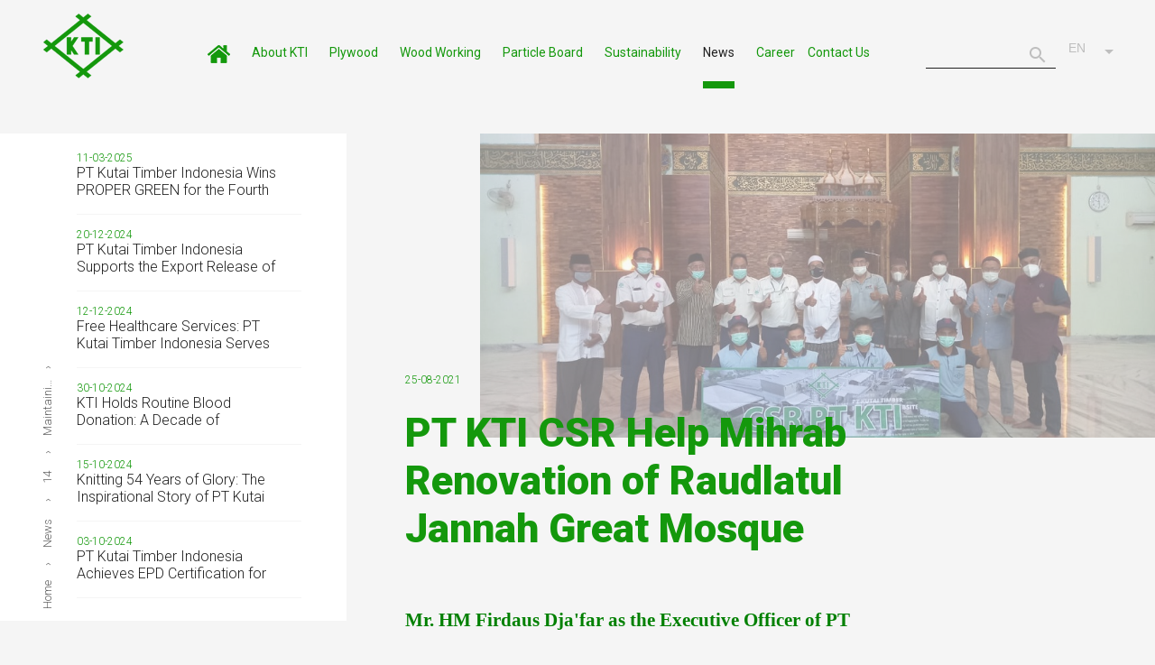

--- FILE ---
content_type: text/html; charset=UTF-8
request_url: https://www.kti.co.id/en/news/14/maintaining-environmental-quality-and-ecosystem-biodiversity-pt-k/
body_size: 7473
content:
<!DOCTYPE html>

<html>
<head>
	<meta http-equiv="Content-Type" content="text/html; charset=utf-8" />
	<meta http-equiv="X-UA-Compatible" content="IE=edge,chrome=1"  />
	<meta name="viewport" content="width=device-width; initial-scale=1.0; maximum-scale=1.0; user-scalable=0;" />
	<meta name="title" content="CSR, PMA, Jepang, Sumitomo, Plywood, Triplek, Kayu, SFC, Japan">
	<meta name="description" content="CSR, PMA, Jepang, Sumitomo, Plywood, Triplek, Kayu, SFC, Japan">
	<meta name="keywords" content="CSR, PMA, Jepang, Sumitomo, Plywood, Triplek, Kayu, SFC, Japan">
	<!-- meta for FB -->
	<meta property="og:title" content="CSR, PMA, Jepang, Sumitomo, Plywood, Triplek, Kayu, SFC, Japan"/>
	<meta property="og:type" content="article"/>
	<meta property="og:image" content="https://www.kti.co.id/datas/tanam 1000 mangrove.jpg"/>
	<meta property="og:url" content="https://www.kti.co.id/en/news/14/maintaining-environmental-quality-and-ecosystem-biodiversity-pt-k/"/>
	<meta property="og:description" content="CSR, PMA, Jepang, Sumitomo, Plywood, Triplek, Kayu, SFC, Japan"/>
	<meta property="fb:admins" content="596046805"/>
	<!-- meta for Twitter -->
	<meta name="twitter:card" content="summary">
	<meta name="twitter:url" content="https://www.kti.co.id/en/news/14/maintaining-environmental-quality-and-ecosystem-biodiversity-pt-k/">
	<meta name="twitter:title" content="CSR, PMA, Jepang, Sumitomo, Plywood, Triplek, Kayu, SFC, Japan">
	<meta name="twitter:description" content="CSR, PMA, Jepang, Sumitomo, Plywood, Triplek, Kayu, SFC, Japan">
	<meta name="twitter:image" content="https://www.kti.co.id/datas/tanam 1000 mangrove.jpg">
	<title>Kutai Timber Indonesia - News</title> 
	<link rel="shortcut icon" href="https://www.kti.co.id/favicon.ico" type="image/x-icon">
	<link rel="icon" href="favicon.ico" type="image/x-icon">
	<link href="https://fonts.googleapis.com/css?family=Roboto:300,400,700,900" rel="stylesheet">
	<link href="https://fonts.googleapis.com/css?family=Open+Sans:400,800" rel="stylesheet"> 
	<link href="/assets/css/slick.css" rel="stylesheet" />
	<link href="/assets/css/style.css" rel="stylesheet" />
	<script src="/assets/js/vendor/jquery-1.11.0.min.js"></script>
	<script src="/assets/js/vendor/jquery.newsTicker.min.js"></script>
	
	<script src="/assets/js/script.min.js"></script>
	<!-- Global Site Tag (gtag.js) - Google Analytics -->
	<script async src="https://www.googletagmanager.com/gtag/js?id=UA-107144282-1"></script>
	<script>
	 window.dataLayer = window.dataLayer || [];
	 function gtag(){dataLayer.push(arguments)};
	 gtag('js', new Date());

	 gtag('config', 'UA-107144282-1');
	</script>
	<script>
	(function(i,s,o,g,r,a,m){i['GoogleAnalyticsObject']=r;i[r]=i[r]||function(){
	(i[r].q=i[r].q||[]).push(arguments)},i[r].l=1*new Date();a=s.createElement(o),
	m=s.getElementsByTagName(o)[0];a.async=1;a.src=g;m.parentNode.insertBefore(a,m)
	})(window,document,'script','//www.google-analytics.com/analytics.js','ga');

	ga('create', 'UA-107144282-1', 'auto');
	  ga('send', 'pageview', {'page': location.pathname+location.search+location.hash});

	window.onhashchange = function() {
	ga('send', 'pageview', {'page': location.pathname+location.search+location.hash});
	}; 
	</script>
</head>
<body id="body" onload="load()">
<header id="header" class="header_else">
	<div class="wrapper con">
		<h1 class="logo"><a href=""><img src="/layouts/preference/logo_main_27F508B53064D6D7FA7CFB69CA7728FE.png"></a></h1>
		<div class="sc_lang">
			<form class="sc" autocomplete="off" action="/en/searching/" method="post"><input type="text" name="p_search"><input type="submit" name="sc" value=""></form>
			<span class="lang select_box">
				<select onchange="changeURL(this,'berita/')">
					<option value="/en/" selected='selected'>EN</option><option value="/id/" >ID</option>				</select>
				<i></i>
			</span>
		</div>
		<a href="#" title="" class="mobile"></a>
		<nav class="menu menu_else">
			<h1 class="logo m_logo"><a href=""><img src="/layouts/preference/logo_main_27F508B53064D6D7FA7CFB69CA7728FE.png"></a></h1>
			<div class="sc_lang m_sc_lang">
				<form class="sc" autocomplete="off" action="/en/searching/" method="post"><input type="text" name="p_search" placeholder="Search"><input type="submit" name="sc" value=""></form>
				<span class="lang select_box">
					<select onchange="changeURL(this,'berita/')">
						<option value="/en/" selected='selected'>EN</option><option value="/id/" >ID</option>					</select>
					<i></i>
				</span>
			</div>
			<ul>
									<li>
						<a href="/en/home/" >Home</a>
											</li>
										<li>
						<a href="#" >About KTI</a>
													<div>
								<section>
								<figure><span><img src="/layouts/preference/img_menu_6626C927BBB95E44E61BACB335914B71.jpg"></span></figure>
								<div>
																			<a href="/en/about-kti/brief-profile/">Brief Profile</a>
																				<a href="/en/about-kti/integration-policy/">Integration Policy</a>
																				<a href="/en/about-kti/history/">History</a>
																				<a href="/en/about-kti/corporate-philosophy-and-action-guidelines/">Corporate Philosophy And Action Guidelines</a>
																				<a href="/en/about-kti/factory/">Factory</a>
																				<a href="/en/about-kti/market/">Market</a>
																		</div>
								</section>
							</div>
												</li>
										<li>
						<a href="/en/plywood/" >Plywood</a>
											</li>
										<li>
						<a href="/en/wood-working/" >Wood Working</a>
											</li>
										<li>
						<a href="/en/particle-board/" >Particle Board</a>
											</li>
										<li>
						<a href="#" >Sustainability</a>
													<div>
								<section>
								<figure><span><img src="/layouts/preference/img_menu_6626C927BBB95E44E61BACB335914B71.jpg"></span></figure>
								<div>
																			<a href="/en/sustainability/environmental-sustainability/">Environmental sustainability</a>
																				<a href="/en/sustainability/social-responsibility/">Social Responsibility</a>
																				<a href="/en/sustainability/certification/">Certification</a>
																		</div>
								</section>
							</div>
												</li>
										<li>
						<a href="/en/news/" class='active'>News</a>
											</li>
										<li>
						<a href="/en/career/" >Career</a>
											</li>
										<li>
						<a href="/en/contact-us/" >Contact Us</a>
											</li>
								</ul>			
		</nav>
		<div class="bg_hide"></div>
		<div class="bg_over"></div>
	</div>
</header>
<section class="page">
	<div class="wrapper">
				<div id="breadcrumb"><a href="https://www.kti.co.id/en/">Home &nbsp;</a>&rsaquo;<a>&nbsp;&nbsp;News &nbsp;&nbsp;</a>&rsaquo;<a>&nbsp;&nbsp;14 &nbsp;&nbsp;</a>&rsaquo;<a>&nbsp;&nbsp;Maintaining Environmental Quality And Ecosystem Biodiversity Pt K &nbsp;&nbsp;</a>&rsaquo;</div>
			</div>	<section class="news con">
		<aside>
			<ul>
									<li>
						<small>11-03-2025</small>
						<p><a href="/en/news/0/pt-kutai-timber-indonesia-wins-proper-green-for-the-fourth-time/">PT Kutai Timber Indonesia Wins PROPER GREEN for the Fourth Time</a></p>
					</li>
										<li>
						<small>20-12-2024</small>
						<p><a href="/en/news/1/pt-kutai-timber-indonesia-supports-the-export-release-of-svlk-cer/">PT Kutai Timber Indonesia Supports the Export Release of SVLK-Certified Products</a></p>
					</li>
										<li>
						<small>12-12-2024</small>
						<p><a href="/en/news/2/free-healthcare-services-pt-kutai-timber-indonesia-serves-184-res/">Free Healthcare Services: PT Kutai Timber Indonesia Serves 184 Residents of Kampung Dok</a></p>
					</li>
										<li>
						<small>30-10-2024</small>
						<p><a href="/en/news/3/kti-holds-routine-blood-donation-a-decade-of-commitment-to-humani/">KTI Holds Routine Blood Donation: A Decade of Commitment to Humanity</a></p>
					</li>
										<li>
						<small>15-10-2024</small>
						<p><a href="/en/news/4/knitting-54-years-of-glory-the-inspirational-story-of-pt-kutai-ti/">Knitting 54 Years of Glory: The Inspirational Story of PT Kutai Timber Indonesia</a></p>
					</li>
										<li>
						<small>03-10-2024</small>
						<p><a href="/en/news/5/pt-kutai-timber-indonesia-achieves-epd-certification-for-superior/">PT Kutai Timber Indonesia Achieves EPD Certification for Superior Products</a></p>
					</li>
										<li>
						<small>03-01-2024</small>
						<p><a href="/en/news/6/achieving-gold-proper-for-the-first-time-kti-s-success-in-environ/">Achieving Gold PROPER for the First Time, KTI's Success in Environmental Management</a></p>
					</li>
										<li>
						<small>19-04-2023</small>
						<p><a href="/en/news/7/pt-kti-receives-zero-lost-time-injuries-award/">PT KTI Receives Zero Lost Time Injuries Award</a></p>
					</li>
										<li>
						<small>14-10-2022</small>
						<p><a href="/en/news/8/commemorating-ozone-day-pt-kti-educate-plant-cultivation-to-sd-ka/">Commemorating Ozone Day, PT KTI Educate Plant Cultivation to SD Kanigaran 3 Probolinggo Students</a></p>
					</li>
										<li>
						<small>14-10-2022</small>
						<p><a href="/en/news/9/pt-kti-won-an-award-for-the-most-blood-donation-in-the-institutio/">PT KTI Won an Award for the Most Blood Donation in the Institution/Company Category</a></p>
					</li>
										<li>
						<small>09-02-2022</small>
						<p><a href="/en/news/10/celebrating-world-wetlands-day-pt-kti-plants-1000-mangroves/">Celebrating World Wetlands Day, PT KTI Plants 1000 Mangroves</a></p>
					</li>
										<li>
						<small>10-01-2022</small>
						<p><a href="/en/news/11/pt-kti-succeeds-at-achieving-2021-green-proper/">PT KTI Succeeds at Achieving 2021 Green PROPER</a></p>
					</li>
										<li>
						<small>21-12-2021</small>
						<p><a href="/en/news/12/pt-kti-and-red-cross-indonesia-distribute-aid-to-mt-semeru-erupti/">PT KTI and Red Cross Indonesia Distribute Aid to Mt. Semeru Eruption Victims</a></p>
					</li>
										<li>
						<small>19-11-2021</small>
						<p><a href="/en/news/13/pt-kti-becomes-a-resource-person-for-the-indonesian-pavilion-talk/">PT KTI Becomes a Resource Person for the Indonesian Pavilion Talkshow at COP-26 UNFCCC</a></p>
					</li>
										<li>
						<small>25-08-2021</small>
						<p><a href="/en/news/14/pt-kti-csr-help-mihrab-renovation-of-raudlatul-jannah-great-mosqu/">PT KTI CSR Help Mihrab Renovation of Raudlatul Jannah Great Mosque</a></p>
					</li>
										<li>
						<small>25-08-2021</small>
						<p><a href="/en/news/15/celebrating-islamic-new-year-kti-assists-masyithoh-kindergarten/">Celebrating Islamic New Year, KTI Assists Masyithoh Kindergarten</a></p>
					</li>
										<li>
						<small>02-08-2021</small>
						<p><a href="/en/news/16/dry-season-hits-pt-kti-anticipates-fire-potential/">Dry Season Hits, PT KTI Anticipates Fire Potential</a></p>
					</li>
										<li>
						<small>29-07-2021</small>
						<p><a href="/en/news/17/pt-kti-15-minutes-co-sunbathing-for-extra-immunity-booster/">PT KTI : 15 Minutes Co-Sunbathing for Extra Immunity-Booster </a></p>
					</li>
										<li>
						<small>26-07-2021</small>
						<p><a href="/en/news/18/supporting-government-programs-pt-kti-holds-vaccination-for-1200-/">Supporting Government Programs, PT KTI Holds Vaccination for 1200 Employees</a></p>
					</li>
										<li>
						<small>15-07-2021</small>
						<p><a href="/en/news/19/corona-soars-pt-kti-donates-50-coffins/">Corona Soars, PT KTI Donates 50 Coffins</a></p>
					</li>
										<li>
						<small>15-07-2021</small>
						<p><a href="/en/news/20/maintaining-environmental-quality-and-ecosystem-biodiversity-pt-k/">Maintaining Environmental Quality and Ecosystem Biodiversity, PT KTI Plants 1000 Mangroves</a></p>
					</li>
										<li>
						<small>15-07-2021</small>
						<p><a href="/en/news/21/lumajang-post-landslide-recovery-by-kti-care/"> Lumajang Post-Landslide Recovery By KTI Care</a></p>
					</li>
										<li>
						<small>29-06-2021</small>
						<p><a href="/en/news/22/farewell-mr-satoshi-kawanami/">Farewell Mr Satoshi Kawanami</a></p>
					</li>
										<li>
						<small>08-01-2021</small>
						<p><a href="/en/news/23/darma-bakti-kti-foundation-gives-computer-assistance-to-zahra-ilh/">Darma Bakti KTI Foundation Gives Computer Assistance to Zahra Ilhami Social and Education Foundation</a></p>
					</li>
										<li>
						<small>08-01-2021</small>
						<p><a href="/en/news/24/darma-bakti-kti-foundation-keeps-assisting-during-the-pandemic/">Darma Bakti KTI Foundation Keeps Assisting during the Pandemic</a></p>
					</li>
										<li>
						<small>08-10-2020</small>
						<p><a href="/en/news/25/company-s-50th-anniversary-greeting/">Company`s 50th Anniversary Greeting</a></p>
					</li>
										<li>
						<small>06-10-2020</small>
						<p><a href="/en/news/26/celebrating-golden-anniversary-pt-kti-assists-underprivileged-chi/">Celebrating Golden Anniversary, PT KTI Assists Underprivileged Children Around the Company</a></p>
					</li>
										<li>
						<small>27-07-2020</small>
						<p><a href="/en/news/27/efforts-to-prevent-the-spread-of-covid-19-at-pt-kti/">Efforts to Prevent the Spread of Covid-19 at PT KTI</a></p>
					</li>
										<li>
						<small>22-07-2020</small>
						<p><a href="/en/news/28/notice-of-pt-kti-operational-return/">Notice of PT KTI Operational Return</a></p>
					</li>
										<li>
						<small>10-07-2020</small>
						<p><a href="/en/news/29/the-recovery-efforts-of-covid-19-at-pt-kutai-timber-indonesia/">The Recovery Efforts of COVID-19 at PT Kutai Timber Indonesia</a></p>
					</li>
										<li>
						<small>19-03-2020</small>
						<p><a href="/en/news/30/the-kti-darma-bakti-foundation-donates-to-the-nu-social-instituti/">The KTI Darma Bakti Foundation Donates to the NU Social Institution in Probolinggo City</a></p>
					</li>
										<li>
						<small>10-02-2020</small>
						<p><a href="/en/news/31/pt-kti-s-commitment-to-the-development-of-msme-community-business/">PT KTI's Commitment to the Development of MSME Community Business in Timber</a></p>
					</li>
										<li>
						<small>21-01-2020</small>
						<p><a href="/en/news/32/free-medical-examination-and-treatment-for-the-residents-of-rw-vi/">Free Medical Examination and Treatment for The Residents of RW VI Kampung Dok Mayangan</a></p>
					</li>
										<li>
						<small>14-01-2020</small>
						<p><a href="/en/news/33/pt-kutai-timber-indonesia-has-been-successfully-granted-proper-in/">PT Kutai Timber Indonesia has been successfully granted PROPER in Green Category 2019</a></p>
					</li>
										<li>
						<small>19-12-2018</small>
						<p><a href="/en/news/34/pt-kutai-timber-indonesia-distributed-aid-for-palu-sigi-and-dongg/">PT Kutai Timber Indonesia Distributed Aid for Palu, Sigi and Donggala</a></p>
					</li>
										<li>
						<small>14-12-2018</small>
						<p><a href="/en/news/35/pt-kutai-timber-indonesia-commemorates-youth-pledge-day-by-planti/">PT Kutai Timber Indonesia Commemorates Youth Pledge Day by Planting 7000 Mangrove Seeds</a></p>
					</li>
										<li>
						<small>22-10-2018</small>
						<p><a href="/en/news/36/employees-of-pt-kutai-timber-indonesia-provide-assistance-to-lomb/">Employees of PT Kutai Timber Indonesia Provide Assistance to Lombok Earthquake Victims</a></p>
					</li>
										<li>
						<small>21-09-2018</small>
						<p><a href="/en/news/37/pt-kutai-timber-indonesia-wins-4-award-categories-at-the-probolin/">PT Kutai Timber Indonesia Wins 4 Award Categories at the Probolinggo City 2018 CSR Award Event</a></p>
					</li>
										<li>
						<small>18-09-2018</small>
						<p><a href="/en/news/38/community-empowerment-through-pt-kutai-timber-indonesia-s-industr/">Community Empowerment Through PT Kutai Timber Indonesia's Industrial Waste Utilization Program</a></p>
					</li>
										<li>
						<small>13-09-2018</small>
						<p><a href="/en/news/39/pt-kutai-timber-indonesia-and-its-employees-celebrate-the-73rd-in/">PT Kutai Timber Indonesia and its Employees Celebrate the 73rd Indonesia’s Independence Day</a></p>
					</li>
										<li>
						<small>16-04-2018</small>
						<p><a href="/en/news/40/notification-of-pt-kutai-timber-indonesia-domicile/">Notification of PT Kutai Timber Indonesia Domicile</a></p>
					</li>
										<li>
						<small>28-03-2018</small>
						<p><a href="/en/news/41/safety-day-celebration-2018-pt-kutai-timber-indonesia/">Safety Day Celebration 2018 PT Kutai Timber Indonesia</a></p>
					</li>
										<li>
						<small>26-10-2017</small>
						<p><a href="/en/news/42/kti-shares-the-love-through-blood-donation-csr-program/">KTI Shares the Love through Blood Donation CSR Program</a></p>
					</li>
										<li>
						<small>26-10-2017</small>
						<p><a href="/en/news/43/pt-kutai-timber-indonesia-held-mass-examination-and-treatment/">PT Kutai Timber Indonesia Held Mass Examination and Treatment</a></p>
					</li>
										<li>
						<small>25-10-2017</small>
						<p><a href="/en/news/44/the-achievements-of-porswood-kti-in-pasuruan-regent-cup-champions/">The Achievements of PORSWOOD KTI in Pasuruan Regent Cup Championship 2017</a></p>
					</li>
									
			</ul>
		</aside>
		<section>
			<span>
				<img src="/datas/Mihrab.jpg">
			</span>
			<div>
				<div>
					<small>25-08-2021</small>
					<h3>PT KTI CSR Help Mihrab Renovation of Raudlatul Jannah Great Mosque</h3>
					<h2><p class="MsoNormal" style="line-height: 200%; margin: 12.0pt 0in 12.0pt 0in;"><span style="color: #008000;"><span class="jlqj4b"><b><span lang="EN" style="font-size: 16.0pt; mso-bidi-font-size: 9.0pt; line-height: 200%; font-family: 'Cambria',serif; mso-ansi-language: EN;">Mr. HM Firdaus Dja'far as the Executive Officer of PT KTI received a certificate from the chairman of the Raudlatul Jannah Great Mosque </span></b></span><b><span style="font-size: 16.0pt; mso-bidi-font-size: 9.0pt; line-height: 200%; font-family: 'Cambria',serif;">management</span></b><span class="jlqj4b"><b><span style="font-size: 16.0pt; mso-bidi-font-size: 9.0pt; line-height: 200%; font-family: 'Cambria',serif; mso-ansi-language: EN;"> <span lang="EN">as a thank-you for KTI's contribution in renovating the mihrab of the mosque</span></span></b></span></span><b><span style="font-size: 16.0pt; mso-bidi-font-size: 9.0pt; line-height: 200%; font-family: 'Cambria',serif;"><o:p></o:p></span></b></p></h2>
				</div>
				<article>
										<p><p class="MsoNormal" style="text-align: justify; text-justify: inter-ideograph; line-height: 150%; margin: 12.0pt 0in 12.0pt 0in;"><b style="mso-bidi-font-weight: normal;"><span style="font-size: 14.0pt; mso-bidi-font-size: 11.0pt; line-height: 150%; font-family: 'Cambria',serif;">Probolinggo</span></b><span style="font-size: 14.0pt; mso-bidi-font-size: 11.0pt; line-height: 150%; font-family: 'Cambria',serif;"> &ndash; </span><span class="jlqj4b"><span lang="EN" style="font-size: 14.0pt; mso-bidi-font-size: 11.0pt; line-height: 150%; font-family: 'Cambria',serif; mso-ansi-language: EN;">PT KTI continues to contribute to the people of Probolinggo City. This time through PT KTI&rsquo;s Corporate Social responsibility (CSR) program in assisting the remodeling the mihrab of the Raudlatul Jannah Great Mosque, Probolinggo City.</span></span><span style="font-size: 14.0pt; mso-bidi-font-size: 11.0pt; line-height: 150%; font-family: 'Cambria',serif;"><o:p></o:p></span></p>
<p class="MsoNormal" style="text-align: justify; text-justify: inter-ideograph; line-height: 150%; margin: 12.0pt 0in 12.0pt 0in;"><span class="jlqj4b"><span lang="EN" style="font-size: 14.0pt; mso-bidi-font-size: 11.0pt; line-height: 150%; font-family: 'Cambria',serif; mso-ansi-language: EN;">The Raudlatul Jannah Great Mosque is a glorious mosque of the Probolinggo City which was founded in 2002 on a land of 2560m<sup>2</sup>. In addition to being a place of worship, this Great Mosque has become one of the icons of the Probolinggo City and has become one of the destinations for domestic and foreign tourists.</span></span><span lang="EN" style="font-size: 14.0pt; mso-bidi-font-size: 11.0pt; line-height: 150%; font-family: 'Cambria',serif;"> </span><span style="font-size: 14.0pt; mso-bidi-font-size: 11.0pt; line-height: 150%; font-family: 'Cambria',serif;"><o:p></o:p></span></p>
<p class="MsoNormal" style="text-align: justify; text-justify: inter-ideograph; line-height: 150%; margin: 12.0pt 0in 12.0pt 0in;"><span style="font-size: 14.0pt; mso-bidi-font-size: 11.0pt; line-height: 150%; font-family: 'Cambria',serif;">The mihrab renovation of the Great Mosque was carried out directly by the General Affairs Sub-Section of PT KTI and took one and a half months under the coordination of Mr. Slamet Mulyono, P2 Staff. Head of the General Affairs Sub-Section, Mr. Bambang Sumarsono, hopes that this assistance can be beneficial for the people of the Probolinggo City and prays that the pandemic will come to an end soon so that people can pray at the mosque again.<o:p></o:p></span></p>
<p class="MsoNormal" style="text-align: justify; text-justify: inter-ideograph; line-height: 150%; margin: 12.0pt 0in 12.0pt 0in;"><span style="font-size: 14.0pt; mso-bidi-font-size: 11.0pt; line-height: 150%; font-family: 'Cambria',serif;">The inauguration of this mihrab was held on August 11, 2021, at 9 am, to coincide with 2 Muharram 1443 AH of the Islamic New Year, attended by the Chairman of the mosque management, the KTI CSR team, and Mr. HM Firdaus Dja'far as the Executive Officer of PT KTI. Mr. Drs. H. Paeni Efendi as the chairman of the mosque management welcomes the assistance provided by PT KTI and hopes that PT KTI would continue to flourish so that they could contribute to employment opportunities for the residents of the Probolinggo City. He also hopes that other companies will follow in the footsteps of PT KTI to contribute to the community around Probolinggo City.<o:p></o:p></span></p></p>
														</article>
			</div>
						<section class="con">
				<div>
					<small>25-08-2021</small>
					<h3><a href="/en/news/15/celebrating-islamic-new-year-kti-assists-masyithoh-kindergarten/">Celebrating Islamic New Year, KTI Assists Masyithoh Kindergarten</a></h3>
					<a href="/en/news/15/celebrating-islamic-new-year-kti-assists-masyithoh-kindergarten/">NEXT NEWS <i>&#8594;</i></a>
				</div>
				<span><img src="/datas/TK Masyotoh.jpg"></span>
			</section>
		</section>
	</section>
</section>
<a href="#" class="totop"></a>
<footer id="footer">
	<div class="footer_widget">
		<div class="wrapper"> 
			<ul>
									<li>
						<h3><a href="#">About KTI</a></h3>
													<a href="/en/about-kti/brief-profile/">Brief Profile</a>
														<a href="/en/about-kti/integration-policy/">Integration Policy</a>
														<a href="/en/about-kti/history/">History</a>
														<a href="/en/about-kti/corporate-philosophy-and-action-guidelines/">Corporate Philosophy And Action Guidelines</a>
														<a href="/en/about-kti/factory/">Factory</a>
														<a href="/en/about-kti/market/">Market</a>
												</li>
										<li>
						<h3><a href="/en/plywood/">Plywood</a></h3>
											</li>
										<li>
						<h3><a href="/en/wood-working/">Wood Working</a></h3>
											</li>
										<li>
						<h3><a href="/en/particle-board/">Particle Board</a></h3>
											</li>
										<li>
						<h3><a href="#">Sustainability</a></h3>
													<a href="/en/sustainability/environmental-sustainability/">Environmental sustainability</a>
														<a href="/en/sustainability/social-responsibility/">Social Responsibility</a>
														<a href="/en/sustainability/certification/">Certification</a>
												</li>
										<li>
						<h3><a href="/en/news/">News</a></h3>
											</li>
										<li>
						<h3><a href="/en/career/">Career</a></h3>
											</li>
										<li>
						<h3><a href="/en/contact-us/">Contact Us</a></h3>
											</li>
								</ul>
			<article>
				<h3>HEAD OFFICE </h3>
				<p>PT. Kutai Timber Indonesia<br />Jl. Tanjung Tembaga Baru/ Pelabuhan Probolinggo<br />Jawa Timur 67218, Indonesia<br /> Telp: 62-335-422412<br /> Faximile: 62-335-421669</p>			</article>
		</div>
	</div>
	<div class="copyright">
		© 2021 PT.KUTAI TIMBER INDONESIA. All rights reserved.	</div>
</footer>
<script src="/assets/js/vendor/slick.min.js"></script>
<script>
$('.office_box').slick({
	infinite: true,
	slidesToShow: 2,
	slidesToScroll: 2,
	dots: true,
	autoplay: true,
	autoplaySpeed: 5000,
	arrows: false,
	responsive: [
		{
		  breakpoint: 1025,
		  settings: {
			slidesToShow: 1,
			slidesToScroll: 1
		  }
		},
		{
		  breakpoint: 891,
		  settings: {
			slidesToShow: 2,
			slidesToScroll: 2
		  }
		},
		{
		  breakpoint: 481,
		  settings: {
			slidesToShow: 1,
			slidesToScroll: 1
		  }
		},
	]
});
</script>
<script>
	var banner = document.getElementById('img_banner');
	function changepage(link){
		banner.classList.remove('banner_animate');
		setTimeout(function(){
			window.location.href = link;
		},1400);
	}
	$(document).ready(function(){
		banner.classList.add('banner_animate');
	})
</script>
<script type="text/javascript">
      var map;
      function initMap() {
        map = new google.maps.Map(document.getElementById('map_canvas'), {
          center: {lat: -7.2756368, lng: 112.6416435},
          zoom: 5,
		  styles: [{"featureType":"all","elementType":"labels.text.fill","stylers":[{"saturation":36},{"color":"#000000"},{"lightness":40}]},{"featureType":"all","elementType":"labels.text.stroke","stylers":[{"visibility":"on"},{"color":"#000000"},{"lightness":16}]},{"featureType":"all","elementType":"labels.icon","stylers":[{"visibility":"off"}]},{"featureType":"administrative","elementType":"geometry.fill","stylers":[{"color":"#000000"},{"lightness":20}]},{"featureType":"administrative","elementType":"geometry.stroke","stylers":[{"color":"#000000"},{"lightness":17},{"weight":1.2}]},{"featureType":"landscape","elementType":"geometry","stylers":[{"color":"#000000"},{"lightness":20}]},{"featureType":"poi","elementType":"geometry","stylers":[{"color":"#000000"},{"lightness":21}]},{"featureType":"road.highway","elementType":"geometry.fill","stylers":[{"color":"#000000"},{"lightness":17}]},{"featureType":"road.highway","elementType":"geometry.stroke","stylers":[{"color":"#000000"},{"lightness":29},{"weight":0.2}]},{"featureType":"road.arterial","elementType":"geometry","stylers":[{"color":"#000000"},{"lightness":18}]},{"featureType":"road.local","elementType":"geometry","stylers":[{"color":"#000000"},{"lightness":16}]},{"featureType":"transit","elementType":"geometry","stylers":[{"color":"#000000"},{"lightness":19}]},{"featureType":"water","elementType":"geometry","stylers":[{"color":"#000000"},{"lightness":17}]}]
        });
		var locations = [[-7.736785,113.220257]];
		var image = '/layouts/preference/pointer_map_E894BA484501C849F0553E4D8844DA1A.png';
		var beachMarker,i;
		for (i = 0; i < locations.length; i++) {
			beachMarker = new google.maps.Marker({
				position: new google.maps.LatLng(locations[i][0], locations[i][1]),
				map: map,
				icon: image
			});
			
		}
      }
</script>
<script src="https://maps.googleapis.com/maps/api/js?key=AIzaSyDioSSzKtTs8YrcC3FGZPgcv1wUEh055-c&callback=initMap" ></script>
<script src="/assets/js/vendor/salvattore.min.js"></script>
</body>
</html>

--- FILE ---
content_type: text/css
request_url: https://www.kti.co.id/assets/css/style.css
body_size: 9238
content:
html,body,div,span,applet,object,iframe,h1,h2,h3,h4,h5,h6,p,blockquote,pre,a,abbr,acronym,address,big,cite,code,del,dfn,em,img,ins,kbd,q,s,samp,small,strike,strong,sub,sup,tt,var,b,u,i,center,dl,dt,dd,ol,ul,li,fieldset,form,label,legend,table,caption,tbody,tfoot,thead,tr,th,td,article,aside,canvas,details,embed,figure,figcaption,footer,header,hgroup,menu,nav,output,ruby,section,summary,time,mark,audio,video{margin:0;padding:0;border:0;font:inherit;font-size:100%;vertical-align:baseline}html{line-height:1}ol,ul{list-style:none}table{border-collapse:collapse;border-spacing:0}caption,th,td{text-align:left;font-weight:normal;vertical-align:middle}q,blockquote{quotes:none}q:before,q:after,blockquote:before,blockquote:after{content:"";content:none}a img{border:none}article,aside,details,figcaption,figure,footer,header,hgroup,main,menu,nav,section,summary{display:block}body{background:#f5f5f5;font-weight:300;font-family:'Roboto', sans-serif;font-size:16px;line-height:normal;width:100%;color:#212121;overflow-x:hidden;-webkit-text-size-adjust:none}.con:before,.con:after{content:"";display:table;line-height:0;height:0}.con:after{clear:both}.add_fix:after{display:block;content:"";clear:both}.lte7 .con{zoom:1}a{text-decoration:none;color:#212121;-webkit-tap-highlight-color:transparent}a:hover{color:#14980c}a:focus{outline:none}strong,h1,h2,h3,h4,h5,h6,b{font-weight:bold}p{line-height:30px}input[type="text"],textarea,input[type="email"],input[type="number"]{font-size:13px;font-family:'Open Sans';font-weight:800;color:#757575;width:100%;min-width:100%;max-width:100%;padding:20px;background:none;outline:none;border:1px solid #757575;-moz-box-sizing:border-box;-webkit-box-sizing:border-box;box-sizing:border-box;margin:0 0 15px}input[type="text"]:focus,input[type="number"]:focus,textarea:focus,input[type="email"]:focus,{outline:none;border-color:#14980c;color:#14980c}textarea{height:200px;resize:none}input[type="submit"]{background:#14980c;color:#fafafa;padding:13px 45px;border:0;cursor:pointer}.fade{opacity:0;-moz-transition-duration:1.5s;-o-transition-duration:1.5s;-webkit-transition-duration:1.5s;transition-duration:1.5s;-moz-transition-delay:0.1s;-o-transition-delay:0.1s;-webkit-transition-delay:0.1s;transition-delay:0.1s;position:relative;top:100px}.fade.show{opacity:1;top:0px}@media (max-width: 768px){.fade{opacity:1;top:0}}.inline,.more,.sc_lang .lang.select_box,.sc_lang .sc,.sc_lang .sc input[type="submit"],.menu li,.menu li:hover>div figure,.menu li:hover>div div,.home_slider .slider_box .slider_item,.home_slider .slider_box .slick-dots li,.home_project li,.home_cert .slider_cert .cert_box .slider_item,.page_banner .border_banner .banner_arrow a,#breadcrumb a,.cat_cert span,.career .career_heading h2,.career .career_heading article,.career .career_heading li,.career .career_list article div p,.career .career_list article div span,.career .career_list form label,.career .career_list form div,.contact .top article,.contact .top .map_canvas,.contact .bottom form,.contact .bottom .office_slide,.contact .bottom .office_slide .slick-dots li,.footer_widget ul,.footer_widget article{display:inline-block;margin-right:-4px;vertical-align:top}.more{color:#fafafa;padding:10px 30px;border:1px solid #fafafa;font-size:13px}.more.more_black{color:#212121;border-color:#212121}.wrapper{max-width:1200px;margin:0 auto}@media (max-width: 1200px){.wrapper{padding:0 15px;-moz-box-sizing:border-box;-webkit-box-sizing:border-box;box-sizing:border-box}}#header{padding-top:35px;position:fixed;top:0;width:100%;z-index:10;-moz-transition-duration:0.3s;-o-transition-duration:0.3s;-webkit-transition-duration:0.3s;transition-duration:0.3s;-moz-transition-delay:0.1s;-o-transition-delay:0.1s;-webkit-transition-delay:0.1s;transition-delay:0.1s}@media (max-width: 890px){#header{padding-top:10px}#header .mobile{display:block}}@media (max-width: 890px) and (max-width: 480px){#header .mobile{top:0}}#header .wrapper{position:relative}#header.header_product,#header.header_else{position:relative;padding-top:15px;background:#f5f5f5}@media (max-width: 480px){#header.header_product,#header.header_else{padding:15px 0}}#header.header_product .logo,#header.header_else .logo{height:75px;overflow-y:hidden}@media (max-width: 480px){#header.header_product .logo,#header.header_else .logo{height:auto}}#header.header_product .logo.m_logo a:hover:after,#header.header_else .logo.m_logo a:hover:after{display:none}#header.header_product .menu li:first-child,#header.header_else .menu li:first-child{background-position:-25px 0}#header.header_product .menu li:first-child:hover,#header.header_else .menu li:first-child:hover{background-position:-50px 0}#header.header_product .menu li:first-child:hover a:after,#header.header_else .menu li:first-child:hover a:after{bottom:-18px}#header.header_product .menu li:hover div,#header.header_else .menu li:hover div{top:50px}#header.header_product .menu li:hover a,#header.header_else .menu li:hover a{color:#212121}#header.header_product .menu li:hover a:after,#header.header_else .menu li:hover a:after{position:absolute;bottom:0;width:100%;height:8px;background:#14980c;content:"";left:0}#header.header_product .menu a,#header.header_else .menu a{color:#14980c;position:relative;padding:0 0 32px}#header.header_product .menu a:hover,#header.header_product .menu a.active,#header.header_else .menu a:hover,#header.header_else .menu a.active{color:#212121}#header.header_product .menu a:hover:after,#header.header_product .menu a.active:after,#header.header_else .menu a:hover:after,#header.header_else .menu a.active:after{position:absolute;bottom:0;width:100%;height:8px;background:#14980c;content:"";left:0}#header.header_product .sc_lang,#header.header_else .sc_lang{color:#bebebe}#header.header_product .sc_lang .select_box select,#header.header_else .sc_lang .select_box select{color:#bebebe}#header.header_product .sc_lang .select_box i,#header.header_else .sc_lang .select_box i{border-color:#bebebe transparent}#header.header_product .sc,#header.header_else .sc{border-color:#212121}#header.header_product .sc input[type=text],#header.header_else .sc input[type=text]{color:#bebebe}#header.header_product .sc input[type="submit"],#header.header_else .sc input[type="submit"]{background:url(images/sc-floating.png)}#header.header_floating{background:#fff;padding-top:10px;-moz-box-shadow:-2px 2px 2px #eee;-webkit-box-shadow:-2px 2px 2px #eee;box-shadow:-2px 2px 2px #eee}@media (max-width: 480px){#header.header_floating{padding:10px 0}}#header.header_floating .logo{height:75px;overflow-y:hidden}@media (max-width: 480px){#header.header_floating .logo{height:auto}}#header.header_floating .menu li:hover div{top:50px}#header.header_floating .menu li:hover a{color:#212121}#header.header_floating .menu li:hover a:after{position:absolute;bottom:0;width:100%;height:8px;background:#14980c;content:"";left:0}#header.header_floating .menu li:first-child{background-position:-25px 0}#header.header_floating .menu li:first-child a:after{bottom:-18px}#header.header_floating .menu li:first-child:hover{background-position:-50px 0}#header.header_floating .menu li:first-child:hover a:after{bottom:-20px}#header.header_floating .menu a{color:#14980c;position:relative;padding:0 0 32px}#header.header_floating .menu a:hover,#header.header_floating .menu a.active{color:#212121}#header.header_floating .menu a:hover:after,#header.header_floating .menu a.active:after{position:absolute;bottom:0;width:100%;height:8px;background:#14980c;content:"";left:0}#header.header_floating .sc_lang{color:#bebebe}#header.header_floating .sc_lang .select_box select{color:#bebebe}#header.header_floating .sc_lang .select_box i{border-color:#bebebe transparent}#header.header_floating .sc{border-color:#bebebe}#header.header_floating .sc input[type=text]{color:#bebebe}#header.header_floating .sc input[type="submit"]{background:url(images/sc-floating.png)}#nav_anchor{position:fixed;z-index:99;top:50%;right:30px}#nav_anchor nav li a{display:block;font-size:0;width:20px;height:3px;margin:0 0 25px;background:#bdbdbd}#nav_anchor nav li a.nav_active{background:#21ba18}#nav_anchor.nav_anchor_off{display:none}@media (max-width: 890px){#nav_anchor{display:none}}.logo{float:left;width:104px}@media (max-width: 890px){.logo{float:none;margin:0 auto}}.logo a{display:block;text-align:center}.logo img{width:100%}@media (max-width: 480px){.logo img{width:50%}}.sc_lang{float:right;color:#fafafa;margin-top:30px;font-size:14px;font-weight:300}@media (max-width: 890px){.sc_lang{display:none}}.sc_lang .lang{margin-left:15px}.sc_lang .lang.select_box{overflow:hidden;position:relative;width:60px}.sc_lang .lang.select_box i{position:absolute;border-width:5px 5px 0;border-color:#fafafa transparent;border-style:solid;right:10px;top:10px}.sc_lang .lang.select_box select{color:#fafafa;width:100%;border:none;box-shadow:none;background:transparent;-webkit-appearance:none;-moz-appearance:none;appearance:none;font-size:14px;overflow:hidden;text-overflow:ellipsis;white-space:nowrap}.sc_lang .lang.select_box select:focus{outline:none}.sc_lang .lang.select_box select option{color:#212121;border:none;box-shadow:none;background:transparent;-webkit-appearance:none;-moz-appearance:none;appearance:none}.sc_lang .sc{border-bottom:1px solid #fafafa;padding:5px 15px}.sc_lang .sc input[type="text"]{background:none;border:0;padding:0 5px 0 0;margin:0;min-width:100px;max-width:100px;color:#fafafa;-moz-box-sizing:border-box;-webkit-box-sizing:border-box;box-sizing:border-box;width:100px;font-size:14px;font-weight:normal}@media (max-width: 1024px){.sc_lang .sc input[type="text"]{display:none}}.sc_lang .sc input[type="submit"]{width:18px;height:18px;padding:0;background:url(images/sc.png);border:0;vertical-align:middle}@media (max-width: 1024px){.sc_lang .sc{border:0;position:relative}.sc_lang .sc:hover input[type="text"]{position:absolute;display:block;top:0;left:-90px;background:#fafafa;color:#212121;padding:5px;z-index:10}}.menu{margin:35px 0 0 180px}@media (max-width: 1024px){.menu{margin-left:130px}}@media (max-width: 890px){.menu{display:none}.menu.show{display:block;z-index:99;position:fixed;right:0;top:0;height:100%;overflow-y:auto;width:300px;margin:0;background:#212121;-moz-box-sizing:border-box;-webkit-box-sizing:border-box;box-sizing:border-box;padding:15px}.menu.show .m_logo{display:block;height:auto !important}.menu.show .m_logo a{padding:0 !important}.menu.show .m_sc_lang{display:block;float:none;margin:35px 0 50px}.menu.show .m_sc_lang .sc{padding:0;border-bottom:1px solid #fafafa !important;width:182px}.menu.show .m_sc_lang .sc input[type="text"]{display:inline-block;background:none;color:#fafafa;padding:5px;min-width:168px}.menu.show .m_sc_lang .sc:hover input[type="text"]{position:static}.menu.show .m_sc_lang .lang{margin-top:5px}.menu.show li{display:block;margin:0 0 15px;padding:0 0 10px;border-bottom:1px solid #14980c}.menu.show li:first-child{background:none;width:100%;height:auto}.menu.show li:first-child a{font-size:16px}.menu.show li a{padding:0 !important;font-size:16px;color:#fafafa !important}.menu.show li a:after{display:none}.menu.show li a:hover,.menu.show li a.active{color:#14980c !important}.menu.show li:hover>div{position:static;border:0}.menu.show li:hover>div figure{display:none}.menu.show li:hover>div section{background:none}.menu.show li:hover>div div{display:block;margin:0;width:100%;padding:15px}.menu.show li:hover>div div a{padding:0 0 10px !important}.menu.show li:hover>div:after{display:none}}.menu li{margin:0 10px}.menu li:first-child{width:25px;height:20px;background:url(images/home.png) no-repeat}.menu li:first-child a{font-size:0}.menu li:first-child:hover{background-position:-25px 0}@media (max-width: 1024px){.menu li{margin:0 8px}}@media (max-width: 960px){.menu li{margin:0 6px}}.menu li div{position:absolute;width:100%;left:0;right:0;margin:0 auto;top:60px;display:none;border-top:35px solid transparent;z-index:10}@media (max-width: 1200px){.menu li div{width:95%}}.menu li:last-child{margin:0}.menu li:hover>div{display:block;-moz-box-sizing:border-box;-webkit-box-sizing:border-box;box-sizing:border-box}.menu li:hover>div section{background:rgba(255,255,255,0.9)}.menu li:hover>div figure{width:35%;height:350px;background:#212121}.menu li:hover>div figure span{width:100%;height:100%;vertical-align:middle;display:table-cell;text-align:center}.menu li:hover>div figure img{width:100%;height:350px}.menu li:hover>div div{width:65%;position:static;-moz-box-sizing:border-box;-webkit-box-sizing:border-box;box-sizing:border-box;padding:30px;border:0}.menu li:hover>div div a{padding:0 0 30px !important;color:#212121}.menu li:hover>div div a:last-child{padding:0 !important}.menu li:hover>div div a:after{display:none}.menu li:hover>div div a:hover{color:#14980c !important}.menu li:hover a{color:#14980c;position:relative}.menu li:hover a:after{position:absolute;bottom:8px;width:100%;height:8px;background:#14980c;content:"";left:0}.menu li:hover:first-child a:after{bottom:-10px}.menu a{display:block;color:#fafafa;padding:0 0 50px;font-size:14px;font-weight:400}.menu a:hover,.menu a.active{color:#14980c}.home_slider{position:relative;height:100%}.home_slider .slider_box{position:relative;overflow:hidden}.home_slider .slider_box .slider_item{position:relative;width:100%}.home_slider .slider_box .slider_item img{width:100%;position:relative;z-index:0}.home_slider .slider_box .slider_item .slider_caption{position:absolute;right:0;color:#fafafa;text-align:center;top:0;left:600px;opacity:0;-webkit-filter:alpha(opacity=0);filter:alpha(opacity=0);-moz-transition:all .8s ease;-o-transition:all .8s ease;-webkit-transition:all .8s ease;transition:all .8s ease;-moz-transition-delay:500ms;-o-transition-delay:500ms;-webkit-transition-delay:500ms;transition-delay:500ms}.home_slider .slider_box .slider_item .slider_caption h3{text-align:center;margin:0 0 10px}.home_slider .slider_box .slider_item .slider_caption h3 img{width:auto;margin:0 auto}@media (max-width: 890px){.home_slider .slider_box .slider_item .slider_caption h3 img{width:80%}}@media (max-width: 360px){.home_slider .slider_box .slider_item .slider_caption h3 img{width:60%}}.home_slider .slider_box .slider_item .slider_caption span{font-size:20px}@media (max-width: 480px){.home_slider .slider_box .slider_item .slider_caption span{font-size:15px}}.home_slider .slider_box .slider_item.slick-active .slider_caption{opacity:1;filter:alpha(opacity=100);left:0;top:40%}.home_slider .slider_box .slick-dots{width:100%;text-align:center;margin:0 auto;left:0;right:0;bottom:30%;position:absolute}@media (max-width: 890px){.home_slider .slider_box .slick-dots{bottom:25%}}@media (max-width: 480px){.home_slider .slider_box .slick-dots{bottom:5%}}.home_slider .slider_box .slick-dots li{background-color:#7c8471;border-radius:100%;height:15px;width:15px;margin:0 20px 0 0;cursor:pointer}.home_slider .slider_box .slick-dots li.slick-active{background-color:#14980c}.home_slider .slider_box .slick-dots li button{display:none}.home_slider .home_news{position:absolute;bottom:50px;left:0;right:0;margin:0 auto;color:#fff;height:50px !important}.home_slider .home_news>div{background:#14980c;overflow:hidden}.home_slider .home_news a{color:#fff}.home_slider .home_news span{float:left;padding:15px 0;background:#212121;-moz-box-sizing:border-box;-webkit-box-sizing:border-box;box-sizing:border-box;width:10%;text-align:center}.home_slider .home_news ul{float:left;position:relative;-moz-box-sizing:border-box;-webkit-box-sizing:border-box;box-sizing:border-box;width:90%}.home_slider .home_news ul div{text-align:left;float:left;padding:0 35px;white-space:nowrap;overflow:hidden;text-overflow:ellipsis;width:70%}@media (max-width: 890px){.home_slider .home_news ul div{width:60%}}@media (max-width: 768px){.home_slider .home_news ul div{width:50%}}.home_slider .home_news li{padding:15px 0;width:100%;background:#14980c}.home_slider .home_news small{float:right;padding:0 35px;border-left:1px solid #43ad3d}@media (max-width: 480px){.home_slider .home_news{position:static;margin-top:15px;height:100px !important}.home_slider .home_news span,.home_slider .home_news ul{float:none;display:block;width:100%}.home_slider .home_news span{font-weight:bold}.home_slider .home_news ul{height:90px !important;overflow:hidden}.home_slider .home_news ul div,.home_slider .home_news ul small{float:none;width:100%;display:block;-moz-box-sizing:border-box;-webkit-box-sizing:border-box;box-sizing:border-box}.home_slider .home_news ul small{padding-top:10px;text-align:right;font-size:12px}}.home_about{padding:75px 0;background:#fff}.home_about ul{color:#14980c;font-size:20px;float:left;width:55%}.home_about li{margin:0 0 15px;padding:0 0 15px;border-bottom:1px dotted #bdbdbd}.home_about article{-moz-box-sizing:border-box;-webkit-box-sizing:border-box;box-sizing:border-box;width:45%;padding-left:120px;color:#212121;float:right}@media (max-width: 890px){.home_about ul,.home_about article{width:100%;float:none}.home_about article{padding:30px 0 0}}.home_project{padding-top:50px}.home_project li{width:50%;margin-bottom:50px}.home_project li article,.home_project li span{float:left;width:50%;-moz-box-sizing:border-box;-webkit-box-sizing:border-box;box-sizing:border-box}.home_project li span{float:left;width:35%;height:210px;-moz-box-sizing:border-box;-webkit-box-sizing:border-box;box-sizing:border-box;overflow:hidden}.home_project li span img{-moz-transition:all .5s ease;-o-transition:all .5s ease;-webkit-transition:all .5s ease;transition:all .5s ease;width:100%}.home_project li span:hover img{width:105%}.home_project li article{padding:0 50px 0 15px;float:left;width:65%;-moz-box-sizing:border-box;-webkit-box-sizing:border-box;box-sizing:border-box}.home_project li h3{margin-top:15px;font-size:20px;font-weight:800;font-family:'Open Sans', sans-serif;position:relative;text-transform:uppercase}.home_project li h3:after{width:120px;height:10px;position:absolute;left:0;top:-15px;background:#e0e0e0;content:""}.home_project li h3 a{color:#14980c}.home_project li P{margin:15px 0 20px;max-height:60px;overflow:hidden}.home_project li .more{color:#212121;border-color:#212121}.home_project li .more:hover{color:#212121;border-color:#212121}.home_project li:first-child{width:100%;display:block;margin:0 0 50px}.home_project li:first-child article{width:35%;padding-left:0}.home_project li:first-child span{float:right;width:65%;height:350px}.home_project li:first-child h3{font-size:24px;margin-top:30px}.home_project li:first-child h3:after{top:-30px}.home_project li:first-child p{max-height:90px}@media (max-width: 890px){.home_project li{display:block;width:100%;margin:0 0 50px}.home_project li span{width:35% !important;height:210px !important}.home_project li span img{width:100% !important;min-height:210px}.home_project li span:hover img{width:105% !important}.home_project li article{width:65% !important}.home_project li article p{max-height:60px !important}.home_project li:nth-child(odd) span{float:left}.home_project li:nth-child(odd) article{float:right;padding:0 0 0 15px}.home_project li:nth-child(even) span{float:right}.home_project li:nth-child(even) article{float:left;padding:0 15px 0 0}}@media (max-width: 480px){.home_project li span,.home_project li article{width:100% !important;float:none !important;display:block}.home_project li span{margin:0 0 50px}.home_project li article{padding:0 !important}}.home_product li{float:left;padding:55px;color:#fafafa;background:#14980c;width:35%;height:320px;-moz-box-sizing:border-box;-webkit-box-sizing:border-box;box-sizing:border-box;-moz-transition:all .5s ease;-o-transition:all .5s ease;-webkit-transition:all .5s ease;transition:all .5s ease;position:relative;background-size:125%;background-repeat:no-repeat}.home_product li div{position:relative;z-index:2}.home_product li h3{font-size:28px;font-weight:800;font-family:'Open Sans', sans-serif;position:relative;text-transform:uppercase;white-space:nowrap;overflow:hidden;text-overflow:ellipsis}.home_product li h3:after{width:120px;height:10px;position:absolute;left:0;top:-30px;background:#14980c;content:""}.home_product li h3 a{color:#fafafa}.home_product li P{margin:15px 0 25px;max-height:90px;overflow:hidden}.home_product li:nth-child(2){float:right;padding:125px 250px 125px 75px;width:65%;height:640px}.home_product li:nth-child(2) h3{font-size:34px;font-weight:800;font-family:'Open Sans', sans-serif}.home_product li:nth-child(2) p{margin:15px 0 25px}.home_product li:after{position:absolute;width:100%;height:100%;background-color:rgba(0,0,0,0.5);content:"";left:0;top:0;z-index:1}.home_product li:hover{background-size:130%}@media (max-width: 1024px){.home_product li{background-size:155%}.home_product li:hover{background-size:160%}}@media (max-width: 1024px){.home_product li{background-size:170%}.home_product li:hover{background-size:175%}}@media (max-width: 890px){.home_product li{width:33.3333% !important;float:left !important;height:auto !important;padding:15px !important;background-size:180%}.home_product li h3{font-size:28px !important}}@media (max-width: 480px){.home_product li{float:none !important;width:100% !important;padding:20px !important;background-size:130%}.home_product li:hover{background-size:135%}.home_product li h3{font-size:24px !important}}.home_cert{padding:65px 0;background:#f5f5f5}.home_cert article{text-align:center;margin:0 0 65px}.home_cert article h3{font-size:56px;font-weight:800;font-family:'Open Sans', sans-serif;position:relative;margin:35px 0;text-transform:uppercase}.home_cert article h3:after{width:140px;height:10px;position:absolute;left:0;right:0;margin:0 auto;top:-30px;background:#14980c;content:""}@media (max-width: 890px){.home_cert article h3{font-size:42px}}@media (max-width: 480px){.home_cert article h3{font-size:34px}}.home_cert article p{width:50%;margin:0 auto}@media (max-width: 890px){.home_cert article p{width:90%}}.home_cert .slider_cert{position:relative}.home_cert .slider_cert .cert_box{position:relative;overflow:hidden}.home_cert .slider_cert .cert_box .slider_item{position:relative;-moz-box-sizing:border-box;-webkit-box-sizing:border-box;box-sizing:border-box;border:1px solid #ececec;padding:50px 15px;background:#fff;margin:0 10px}.home_cert .slider_cert .cert_box .slider_item span{height:100px;overflow:hidden;display:block}.home_cert .slider_cert .cert_box .slider_item img{width:100%;position:relative}.home_cert .slider_cert .cert_box .slider_item article{-moz-box-sizing:border-box;-webkit-box-sizing:border-box;box-sizing:border-box;position:absolute;width:100%;height:100%;padding:20px;background:#14980c;left:0;top:0;margin:0;color:#fff;-moz-transition:all .5s ease;-o-transition:all .5s ease;-webkit-transition:all .5s ease;transition:all .5s ease;opacity:0}.home_cert .slider_cert .cert_box .slider_item article small{font-size:12px}.home_cert .slider_cert .cert_box .slider_item article h4{margin:15px 0;font-size:18px;text-overflow:ellipsis;overflow:hidden;white-space:nowrap}.home_cert .slider_cert .cert_box .slider_item article p{width:100%;line-height:normal;height:60px;overflow:hidden}.home_cert .slider_cert .cert_box .slider_item:hover article{opacity:1}.home_cert .slider_cert .slick-list{width:90%;margin:0 auto;overflow:hidden}.home_cert .slider_cert .slick-arrow{border:0;font-size:0;background:url(images/arrow.jpg) no-repeat;position:absolute;top:50px;z-index:1;width:45px;height:100px;cursor:pointer}.home_cert .slider_cert .slick-arrow.slick-prev{background-position:0 0;left:0}.home_cert .slider_cert .slick-arrow.slick-next{background-position:-45px 0;right:0}.page_banner{position:relative;height:755px;background:#212121;text-align:center;vertical-align:middle;overflow:hidden}@media (max-width: 1200px){.page_banner{height:670px}}@media (max-width: 1024px){.page_banner{height:570px}}@media (max-width: 960px){.page_banner{height:535px}}@media (max-width: 890px){.page_banner{height:465px}}@media (max-width: 768px){.page_banner{height:400px}}@media (max-width: 480px){.page_banner{height:auto}}.page_banner img{width:50%;-webkit-filter:blur(5px);filter:blur(5px);position:relative;margin:12% auto;-moz-transition:all 1.2s ease;-o-transition:all 1.2s ease;-webkit-transition:all 1.2s ease;transition:all 1.2s ease}.page_banner:after{position:absolute;background:rgba(0,0,0,0.8);width:100%;height:100%;content:"";top:0;left:0}.page_banner .border_banner{text-align:left;width:75%;margin:0 auto;left:0;right:0;top:115px;position:absolute;padding:135px 0;-moz-box-sizing:border-box;-webkit-box-sizing:border-box;box-sizing:border-box;border:10px solid #14980c;z-index:2}@media (max-width: 1200px){.page_banner .border_banner{width:80%}}@media (max-width: 1024px){.page_banner .border_banner{padding:100px 0;top:15%}}@media (max-width: 890px){.page_banner .border_banner{padding:70px 0}}@media (max-width: 768px){.page_banner .border_banner{padding:30px 0;top:15%}}@media (max-width: 360px){.page_banner .border_banner{padding:15px 0;top:12%}}.page_banner .border_banner .page_title{position:relative;float:left;left:-75px;width:70%;-moz-transition:all 1.2s ease;-o-transition:all 1.2s ease;-webkit-transition:all 1.2s ease;transition:all 1.2s ease}@media (max-width: 890px){.page_banner .border_banner .page_title{left:-35px}}.page_banner .border_banner .page_title p{color:#fafafa;text-transform:uppercase;letter-spacing:8px;margin:0 0 15px;font-size:0;-moz-transition:all 1.2s ease;-o-transition:all 1.2s ease;-webkit-transition:all 1.2s ease;transition:all 1.2s ease}@media (max-width: 768px){.page_banner .border_banner .page_title p{margin:0 0 5px}}.page_banner .border_banner .page_title h2{font-family:'Open Sans';font-size:0;font-weight:800;color:#fff;line-height:68px;text-transform:uppercase;-moz-transition:all 1.2s ease;-o-transition:all 1.2s ease;-webkit-transition:all 1.2s ease;transition:all 1.2s ease}.page_banner .border_banner .banner_nav{float:right;padding-left:30px;width:30%;-moz-box-sizing:border-box;-webkit-box-sizing:border-box;box-sizing:border-box;border-left:1px solid transparent;-moz-transition:all 1.2s ease;-o-transition:all 1.2s ease;-webkit-transition:all 1.2s ease;transition:all 1.2s ease}.page_banner .border_banner .banner_nav a{display:block;color:#fafafa;cursor:pointer;margin:0 0 20px;white-space:nowrap;overflow:hidden;text-overflow:ellipsis;-moz-transition:all 1.2s ease;-o-transition:all 1.2s ease;-webkit-transition:all 1.2s ease;transition:all 1.2s ease;font-size:0}.page_banner .border_banner .banner_nav a:last-child{margin:0}.page_banner .border_banner .banner_nav a:hover,.page_banner .border_banner .banner_nav a.active{color:#14980c}@media (max-width: 1024px){.page_banner .border_banner .banner_nav{padding-right:50px}}@media (max-width: 480px){.page_banner .border_banner .banner_nav{display:none}}.page_banner .border_banner .banner_arrow{position:absolute;bottom:10%;left:5%;font-size:36px;line-height:normal;opacity:0;-webkit-filter:alpha(opacity=0);filter:alpha(opacity=0);-moz-transition:all 1.2s ease;-o-transition:all 1.2s ease;-webkit-transition:all 1.2s ease;transition:all 1.2s ease}.page_banner .border_banner .banner_arrow a{color:#fafafa;cursor:pointer;padding:0px 20px 5px;border:1px solid #fafafa}.page_banner .border_banner .banner_arrow a:hover{color:#14980c;border-color:#14980c}@media (max-width: 890px){.page_banner .border_banner .banner_arrow{display:none}}.page_banner.banner_animate .page_title p{font-size:16px}.page_banner.banner_animate .page_title h2{font-size:72px}@media (max-width: 1024px){.page_banner.banner_animate .page_title h2{font-size:62px}}@media (max-width: 890px){.page_banner.banner_animate .page_title h2{font-size:36px;line-height:38px}}@media (max-width: 480px){.page_banner.banner_animate .page_title h2{font-size:36px;line-height:37px}}@media (max-width: 360px){.page_banner.banner_animate .page_title h2{font-size:28px;line-height:29px}}.page_banner.banner_animate .banner_nav{border-color:#fafafa}.page_banner.banner_animate .banner_nav a{font-size:16px}.page_banner.banner_animate .banner_arrow{opacity:1;-webkit-filter:alpha(opacity=1);filter:alpha(opacity=1)}.page_banner.banner_animate img{width:100%;margin:0;-webkit-filter:blur(0);filter:blur(0)}.page{padding:50px 0;position:relative}#breadcrumb{position:fixed;top:100%;float:left;-moz-transform:rotate(-90deg);-ms-transform:rotate(-90deg);-webkit-transform:rotate(-90deg);transform:rotate(-90deg);transform-origin:-35px top 0;font-size:13px;color:#616161;z-index:3;left:80px}#breadcrumb a{color:#616161;margin:0 10px;max-width:70px;overflow:hidden;white-space:nowrap;text-overflow:ellipsis}#breadcrumb a:hover{color:#14980c}#breadcrumb.white{color:#fafafa}#breadcrumb.white a{color:#fafafa}#breadcrumb.white a:hover{color:#14980c}@media (max-width: 1200px){#breadcrumb{transform-origin:0 top 0;top:85%}}@media (max-width: 1024px){#breadcrumb{transform-origin:-5px top 0;top:65%;left:15px}}@media (max-width: 960px){#breadcrumb{position:static;float:none;-moz-transform:rotate(0);-ms-transform:rotate(0);-webkit-transform:rotate(0);transform:rotate(0);padding:0 0 30px;text-align:center;color:#616161 !important}#breadcrumb a{overflow:auto;max-width:100%;color:#616161 !important}}@media (max-width: 480px){#breadcrumb{text-align:left}}#multiscroll-nav{margin-top:0 !important;-moz-transform:translateY(-50%);-ms-transform:translateY(-50%);-webkit-transform:translateY(-50%);transform:translateY(-50%);z-index:1}@media (max-width: 960px){#multiscroll-nav{z-index:9}}#multiscroll-nav.right{right:25px}#multiscroll-nav ul li{margin:2px}#multiscroll-nav ul li a span{width:20px;height:3px;background:#e0e0e0;border-radius:0;border:0}#multiscroll-nav ul li a.active span,#multiscroll-nav ul li a:hover span{background:#14980c;width:20px;height:3px;border-radius:0;border:0}#multiscroll-nav ul li a.active:hover span,#multiscroll-nav ul li a:hover:hover span{background:#14980c;width:20px;height:3px;border-radius:0;border:0}.product_list{position:relative}@media (max-width: 768px){.product_list{overflow:auto}}.product_list li{-moz-box-sizing:border-box;-webkit-box-sizing:border-box;box-sizing:border-box}@media (max-width: 768px){.product_list li.right{display:none}}.product_list .ms-tableCell{vertical-align:top}.product_list article{padding:30px 50px;-moz-box-sizing:border-box;-webkit-box-sizing:border-box;box-sizing:border-box}.product_list article .m_img{display:none}@media (max-width: 1024px){.product_list article{padding:30px 20px}}@media (max-width: 768px){.product_list article{padding-top:0}.product_list article .m_img{display:block;text-align:center;max-height:280px;overflow:hidden;margin:0 0 25px}.product_list article .m_img img{width:100%}}.product_list article h3{color:#14980c;font-size:36px;font-weight:800;font-family:'Open Sans', sans-serif;line-height:42px;text-transform:uppercase}@media (max-width: 1200px){.product_list article h3{font-size:34px}}@media (max-width: 890px){.product_list article h3{font-size:24px;line-height:36px}}.product_list article p{font-size:20px}@media (max-width: 1024px){.product_list article p{font-size:18px}}@media (max-width: 890px){.product_list article p{font-size:17px}}.product_list article .spec{font-size:14px;margin-top:35px;max-height:280px;overflow:auto}@media (max-width: 1200px){.product_list article .spec{margin-top:25px}}@media (max-width: 890px){.product_list article .spec{margin-top:15px}}@media (max-width: 768px){.product_list article .spec{max-height:none}}.product_list article .spec div{margin:0 0 10px}.product_list article .spec div span{font-size:14px;float:left;padding:0 0 10px;line-height:21px}.product_list article .spec div span:first-child{width:100px}.product_list article .spec div span:nth-child(2){width:5px;margin:0 3px}.product_list article .spec div span:last-child{float:none;padding:0 0 10px}@media (max-width: 360px){.product_list article .spec div span{display:block;width:100%}.product_list article .spec div span:first-child{font-weight:400}.product_list article .spec div span:nth-child(2){display:none}}.product_list article.active{background:#eee}@media (max-width: 1024px){.product_list article.active{background:none}}.product_list figure img{width:100%;min-height:500px}.company{width:75%;margin:0 auto}@media (max-width: 768px){.company{width:90%}}@media (max-width: 480px){.company{width:100%}}.company h4{font-size:20px;font-weight:300;line-height:28px;color:#14980c;margin:50px 0;text-align:center}.company span{display:block;margin:0 auto 50px}.company span img{width:100%}.history{position:relative}.history .history_aksen{opacity:0.1;position:absolute;z-index:1}.history .history_aksen:first-child{top:10%;right:0}.history .history_aksen:nth-child(2){top:35%;left:-50px}.history .history_aksen:nth-child(3){top:60%;left:0}.history .history_aksen:nth-child(4){top:80%;right:200px}.history .history_aksen img{width:100%}@media (max-width: 768px){.history .history_aksen img{width:80%}}.history .history_anchor{position:absolute;position:sticky;top:150px;right:50px;float:right;z-index:3}@media (max-width: 768px){.history .history_anchor{display:none}}.history .history_anchor a{position:relative;font-size:13px;cursor:pointer;color:#9f9e9e;display:block;margin:0 0 5px;font-weight:900}.history .history_anchor a:after{position:absolute;content:"";top:2px;width:2px;height:12px;background:#9f9e9e}.history .history_anchor a:hover{color:#14980c}.history .history_anchor a:hover:after{background:#14980c}.history .history_anchor a:nth-child(odd){margin-right:44px}.history .history_anchor a:nth-child(odd):after{right:-8px}.history .history_anchor a:nth-child(even){margin-left:44px}.history .history_anchor a:nth-child(even):after{left:-8px}.history ul{position:relative;z-index:2}.history ul:after{position:absolute;width:1px;height:95%;left:0;right:0;margin:0 auto;top:2%;content:"";background:#e0e0e0}@media (max-width: 480px){.history ul:after{display:none}}.history li{-moz-box-sizing:border-box;-webkit-box-sizing:border-box;box-sizing:border-box}@media (max-width: 768px){.history li h2:after{display:none}}.history li:nth-child(odd){padding:0 55% 0 20%}@media (max-width: 1200px){.history li:nth-child(odd){padding-left:10%}}@media (max-width: 768px){.history li:nth-child(odd){padding-left:5%}}@media (max-width: 480px){.history li:nth-child(odd){text-align:left}}.history li:nth-child(odd) h2:after{right:-74px}@media (max-width: 1200px){.history li:nth-child(odd) h2:after{right:-67px}}@media (max-width: 1024px){.history li:nth-child(odd) h2:after{right:-58px}}@media (max-width: 960px){.history li:nth-child(odd) h2:after{right:-55px}}@media (max-width: 890px){.history li:nth-child(odd) h2:after{right:-51px}}.history li:nth-child(even){padding:0 20% 0 55%}@media (max-width: 1200px){.history li:nth-child(even){padding-right:10%}}@media (max-width: 768px){.history li:nth-child(even){padding-right:5%}}@media (max-width: 480px){.history li:nth-child(even){text-align:right}}.history li:nth-child(even) h2:after{left:-74px}@media (max-width: 1200px){.history li:nth-child(even) h2:after{left:-65px}}@media (max-width: 1024px){.history li:nth-child(even) h2:after{left:-58px}}@media (max-width: 960px){.history li:nth-child(even) h2:after{left:-53px}}@media (max-width: 890px){.history li:nth-child(even) h2:after{left:-51px}}@media (max-width: 480px){.history li{padding:0 20px 30px !important}}.history h2{position:relative;font-family:'Open Sans';font-weight:800;font-size:100px;color:#14980c}.history h2:after{position:absolute;content:"";width:10px;height:10px;background:#f5f5f5;border:1px solid #14980c;border-radius:100%;z-index:1;bottom:70px}@media (max-width: 480px){.history h2{font-size:46px}}.history i{font-style:italic;color:#14980c;text-transform:uppercase;margin:0 5px 0 0}.sustainability{margin:50px 0 0}@media (max-width: 480px){.sustainability{margin:0}}.sustainability li{margin:0 0 50px}.sustainability li:last-child{margin:0}.sustainability li:nth-child(odd) span{float:right}.sustainability li:nth-child(odd) article{float:left}.sustainability li:nth-child(even) span{float:left}.sustainability li:nth-child(even) article{float:right}.sustainability span,.sustainability article{width:50%;-moz-box-sizing:border-box;-webkit-box-sizing:border-box;box-sizing:border-box}@media (max-width: 480px){.sustainability span,.sustainability article{float:none !important;width:100%;display:block}}.sustainability span{overflow:hidden;height:380px}.sustainability span:hover img{width:105%}@media (max-width: 480px){.sustainability span{max-height:270px;height:auto;margin:0 0 60px}}.sustainability img{width:100%;-moz-transition:all .5s ease;-o-transition:all .5s ease;-webkit-transition:all .5s ease;transition:all .5s ease}.sustainability article{position:relative;padding:0 110px 0 200px}@media (max-width: 1024px){.sustainability article{padding:0 100px}}@media (max-width: 890px){.sustainability article{padding:0 50px}}.sustainability h2{position:absolute;top:-40px;left:55px;line-height:105px;font-family:'Open Sans';font-weight:800;font-size:150px;color:#e0e0e0}@media (max-width: 890px){.sustainability h2{left:10px}}.sustainability h3{font-family:'Open Sans';font-weight:800;font-size:24px;position:relative;margin:0 0 30px}.sustainability h3 a{color:#14980c}.sustainability h3 a:hover{color:#117f0a}.cat_cert{background:#fff;text-align:center}.cat_cert span{text-align:center;padding:35px 20px;-moz-box-sizing:border-box;-webkit-box-sizing:border-box;box-sizing:border-box}.cat_cert a{color:#14980c;position:relative;font-size:16px;cursor:pointer}.cat_cert a:hover:after,.cat_cert a.active:after{position:absolute;bottom:-30px;left:0;content:"";width:100%;height:8px;background:#14980c}@media (max-width: 768px){.cat_cert span{padding:15px 0}.cat_cert a{font-size:16px}.cat_cert a:hover:after,.cat_cert a.active:after{bottom:-15px}}@media (max-width: 480px){.cat_cert span{width:100%}}.cat_cert.sticky{position:fixed;top:15px;width:100%;left:0;z-index:10}.certification h2{color:#14980c;width:50%;margin:0 auto 50px;text-align:center;font-size:20px;font-weight:300;line-height:28px}@media (max-width: 890px){.certification h2{width:90%;font-size:18px}}.certification .cert_thumb li{background:#fff;-moz-box-sizing:border-box;-webkit-box-sizing:border-box;box-sizing:border-box;padding:15px;margin:0 10px 25px;border-bottom:3px solid #fff;border-bottom:3px solid #14980c}.certification .cert_thumb li article{font-size:14px;line-height:normal;text-align:justify}.certification .cert_thumb li article img{display:block;max-width:80%;max-height:100%;margin:15px auto;-moz-box-sizing:border-box;-webkit-box-sizing:border-box;box-sizing:border-box;padding:10px;border:1px solid #ccc;-moz-transition:all .5s ease;-o-transition:all .5s ease;-webkit-transition:all .5s ease;transition:all .5s ease}.certification .cert_thumb li article:hover img{-moz-transform:scale(1.03);-ms-transform:scale(1.03);-webkit-transform:scale(1.03);transform:scale(1.03)}.certification .cert_thumb li article h3{color:#14980c;position:relative;margin:0 0 15px;font-size:20px;font-weight:700}.certification .cert_thumb li article ul{margin:20px 0 0 20px;list-style:square;color:#14980c}.certification .cert_thumb li article ul li{margin:0 0 10px;border:0;padding:0}.certification .cert_thumb li article ul h4{color:#bdbdbd;font-size:23px;font-weight:700}.certification .cert_thumb li article ul h4 i{color:#14980c;font-size:16px}.certification .cert_thumb li article ul p{font-style:italic;color:#212121;line-height:24px}.news aside{position:sticky;float:left;width:30%;top:100px;-moz-box-sizing:border-box;-webkit-box-sizing:border-box;box-sizing:border-box;background:#fff;padding:20px 50px 20px 85px}@media (max-width: 1200px){.news aside{padding-left:25px}}@media (max-width: 768px){.news aside{position:static;width:100%;float:right}}.news aside p{line-height:normal;max-height:40px;overflow:hidden}.news aside small{color:#14980c;display:block;font-size:12px}.news aside ul{height:500px;overflow-y:auto}@media (max-width: 768px){.news aside ul{height:175px}}.news aside li{margin:0 0 15px;padding:0 10px 15px 0;border-bottom:1px solid #f5f5f5}.news>section{width:70%;float:right;padding-left:65px;-moz-box-sizing:border-box;-webkit-box-sizing:border-box;box-sizing:border-box}@media (max-width: 768px){.news>section{width:100%;float:left;padding:50px 15px 0 15px}}.news>section>span{display:block;text-align:right;position:relative}.news>section>span img{width:90%;opacity:0.5;-moz-transition-property:all;-o-transition-property:all;-webkit-transition-property:all;transition-property:all;-moz-transition-duration:0.3s;-o-transition-duration:0.3s;-webkit-transition-duration:0.3s;transition-duration:0.3s}.news>section>span img:hover{opacity:1}.news>section div{width:80%}@media (max-width: 890px){.news>section div{width:90%}}@media (max-width: 768px){.news>section div{width:100%}}.news>section div>div{position:relative;top:-75px}.news>section div>div small{font-size:12px;display:block;color:#14980c;margin:0 0 25px}.news>section div>div h3{color:#14980c;font-size:45px;font-weight:900}@media (max-width: 768px){.news>section div>div h3{font-size:36px}}@media (max-width: 480px){.news>section div>div h3{font-size:28px}}.news>section div>div h2{font-size:24px;margin:50px 0;font-weight:300;line-height:36px}@media (max-width: 768px){.news>section div>div h2{font-size:20px}}.news>section div article{padding-left:50px;line-height:30px}.news>section section{margin-top:50px;max-height:290px;overflow:hidden;background:#fff}@media (max-width: 768px){.news>section section{display:none}}.news>section section div{float:left;padding:50px;width:40%;-moz-box-sizing:border-box;-webkit-box-sizing:border-box;box-sizing:border-box}.news>section section div small{font-size:12px;display:block;color:#14980c}.news>section section div h3{font-size:24px;font-weight:300;margin:20px 0;max-height:115px;overflow:hidden}.news>section section div h3 a{color:#14980c}.news>section section div h3 a:hover{color:#117f0a}.news>section section div a{color:#14980c}.news>section section div a:hover{color:#117f0a}.news>section section span{float:right;width:60%;overflow:hidden}.news>section section span img{-moz-transition:all .5s ease;-o-transition:all .5s ease;-webkit-transition:all .5s ease;transition:all .5s ease;width:100%}.news>section section span:hover img{width:105%}.career .career_heading{padding:0 60px}@media (max-width: 768px){.career .career_heading{padding:0}}.career .career_heading h2,.career .career_heading article,.career .career_heading li{width:50%;-moz-box-sizing:border-box;-webkit-box-sizing:border-box;box-sizing:border-box}@media (max-width: 890px){.career .career_heading h2,.career .career_heading article{width:100%;padding:0 0 30px !important}}.career .career_heading h2{font-size:45px;font-weight:800;font-family:'Open Sans', sans-serif;text-transform:uppercase;color:#14980c;line-height:48px}@media (max-width: 768px){.career .career_heading h2{font-size:36px;line-height:38px}}@media (max-width: 480px){.career .career_heading h2{font-size:28px;line-height:30px}}.career .career_heading article{padding-left:50px}.career .career_heading ul{margin-top:30px}.career .career_heading li{padding-left:10px;border-left:6px solid #14980c}@media (max-width: 480px){.career .career_heading li{width:100%;margin:0 0 15px}}.career .career_heading li span,.career .career_heading li strong{display:block}.career .career_heading li span{font-size:13px}.career .career_heading li strong font{size:17px;weight:300}.career .career_banner{position:relative;margin:55px 0}@media (max-width: 768px){.career .career_banner{margin:0}}.career .career_banner:after{position:absolute;width:100%;height:100%;background:rgba(0,0,0,0.5);content:"";left:0;top:0}.career .career_banner img{width:100%;max-height:435px}.career .form_alert{margin:0 0 20px;width:100% !important;background:rgba(20,152,12,0.3);border:1px solid #14980c;font-weight:600}.career .form_alert p{padding:15px}@media (max-width: 890px){.career .form_alert{margin:20px 0}.career .form_alert p{padding:10px}}.career .form_alert.error{background:rgba(255,0,0,0.3);border:1px solid #bd0000}.career .alert_form{font-size:13px;display:block;text-align:right;color:#888;font-weight:400;line-height:18px}.career .career_list{padding:0 60px;position:relative}@media (max-width: 768px){.career .career_list{padding:0}}.career .career_list h3{font-size:24px;font-weight:800;font-family:'Open Sans', sans-serif;color:#14980c}.career .career_list article{border-bottom:1px solid #e0e0e0;padding:55px 0 55px 85px;position:relative;-moz-box-sizing:border-box;-webkit-box-sizing:border-box;box-sizing:border-box}@media (max-width: 768px){.career .career_list article{padding:55px 0 55px 30px}}.career .career_list article>span{position:absolute;top:200px;-moz-transform:rotate(-90deg);-ms-transform:rotate(-90deg);-webkit-transform:rotate(-90deg);transform:rotate(-90deg);transform-origin:-50px top 0;font-size:13px;color:#bdbdbd;z-index:3}@media (max-width: 768px){.career .career_list article>span{transform-origin:-35px top 0}}.career .career_list article small{display:block;margin:8px 0;font-size:13px;font-style:italic}.career .career_list article div p,.career .career_list article div span{line-height:30px}.career .career_list article div p{width:65%}@media (max-width: 768px){.career .career_list article div p{width:100%}}.career .career_list article div span{width:30%;font-weight:400;-moz-box-sizing:border-box;-webkit-box-sizing:border-box;box-sizing:border-box;padding-left:30px}@media (max-width: 768px){.career .career_list article div span{width:100%;text-align:left;margin-top:15px;padding:0}}.career .career_list article div a{line-height:normal;color:#bdbdbd;border-color:#bdbdbd;cursor:pointer;-moz-box-sizing:border-box;-webkit-box-sizing:border-box;box-sizing:border-box;width:135px;float:right;text-align:center}.career .career_list article div a:hover{color:#14980c;border-color:#14980c}.career .career_list form{padding:85px;background:#f1f0f0;border-bottom:1px solid #e0e0e0}@media (max-width: 768px){.career .career_list form{padding:55px 30px}}.career .career_list form article{padding:0 0 20px}.career .career_list form article p{font-weight:normal}.career .career_list form article ul{list-style:disc;margin:10px 20px}.career .career_list form p{font-size:14px;font-family:'Open Sans';font-weight:800;color:#757575}.career .career_list form span{display:block;margin:0 0 15px}.career .career_list form label{width:30%}.career .career_list form div{width:50%;-moz-box-sizing:border-box;-webkit-box-sizing:border-box;box-sizing:border-box;padding:0 10px 0 0}@media (max-width: 890px){.career .career_list form div{width:100%;padding:0}}.career .career_list form div.table_responsive{display:block;padding:0;max-width:100%;width:100%;padding:0 10px 0 0;overflow-y:hidden;overflow-x:auto;margin:0 0 15px}.career .career_list form table{width:98%;border:1px solid #757575;width:100%;max-width:100%;min-width:600px}.career .career_list form table td,.career .career_list form table th{padding:10px;font-size:16px;border:1px solid #757575}.career .career_list form table input[type="text"]{border:0;padding:0;color:#757575;margin:0;border:0}.career .career_list form .select_box{display:block;padding:0;margin:0;width:100%;overflow:hidden;border:1px solid #757575;-moz-box-sizing:border-box;-webkit-box-sizing:border-box;box-sizing:border-box;position:relative;margin:0 0 15px}.career .career_list form .select_box i{position:absolute;border-width:5px 5px 0;border-color:#757575 transparent;border-style:solid;right:10px;top:23px}.career .career_list form .select_box select{font-size:12px;font-family:'Open Sans';font-weight:800;color:#757575;padding:0 15px;width:100%;border:none;box-shadow:none;background:transparent;-webkit-appearance:none;-moz-appearance:none;appearance:none;font-size:14px;overflow:hidden;text-overflow:ellipsis;white-space:nowrap;height:58px;line-height:58px}.career .career_list form .select_box select:focus{outline:none}.career .career_list form input[type="text"],.career .career_list form input[type="number"],.career .career_list form textarea,.career .career_list form input[type="email"]{color:#212121}.career .career_list form textarea{height:134px;display:block;margin:0 0 16px}.career .career_list form .upload{display:block;border:1px solid #757575;margin:0 0 15px;position:relative}.career .career_list form .upload input[type="text"]{float:left;width:70%;max-width:70%;min-width:70%;margin:0;border:0}@media (max-width: 360px){.career .career_list form .upload input[type="text"]{width:65%;max-width:65%;min-width:65%}}.career .career_list form .upload .customfile-upload{position:absolute;padding:18px;width:100%;-moz-box-sizing:border-box;-webkit-box-sizing:border-box;box-sizing:border-box;background:#e0e0e0;color:#757575;text-align:center;font-size:17px;border:0;width:30%;right:0;top:0;text-decoration:none}@media (max-width: 360px){.career .career_list form .upload .customfile-upload{width:35%}}.career .career_list form .upload .custom_file{position:relative;float:left;width:30%;margin:0}@media (max-width: 360px){.career .career_list form .upload .custom_file{width:45%}}.career .career_list form .upload .customfile-wrap{width:100%}.contact .top{background:#eee}.contact .top article{width:50%;padding:135px 45px;position:relative;-moz-box-sizing:border-box;-webkit-box-sizing:border-box;box-sizing:border-box}@media (max-width: 890px){.contact .top article{padding:110px 45px}}.contact .top article h4{font-weight:300;font-size:20px;margin:0 0 35px;color:#757575}.contact .top article h3{font-size:45px;font-weight:800;font-family:'Open Sans', sans-serif;text-transform:uppercase;color:#14980c}@media (max-width: 890px){.contact .top article h3{font-size:36px}}@media (max-width: 890px){.contact .top article h3{font-size:28px}}.contact .top .map_canvas{width:50%;height:580px}@media (max-width: 890px){.contact .top article,.contact .top .map_canvas{width:100%}.contact .top article{margin:0 0 100px}.contact .top .map_canvas{height:300px}}.contact .bottom{padding-top:135px}.contact .bottom form{width:50%;-moz-box-sizing:border-box;-webkit-box-sizing:border-box;box-sizing:border-box;padding:0 50px 0 0}.contact .bottom form input[type="submit"]{float:right}.contact .bottom form div{padding:30px;color:#757575}.contact .bottom form div label{margin:0 15px 0 0}@media (max-width: 960px){.contact .bottom form div label{display:block;margin:0 0 10px}}.contact .bottom form div p{margin:0 0 15px;font-size:14px;font-family:'Open Sans';font-weight:800}.contact .bottom .office_slide{width:50%;-moz-box-sizing:border-box;-webkit-box-sizing:border-box;box-sizing:border-box}.contact .bottom .office_slide .office{color:#757575}.contact .bottom .office_slide .office h3{font-family:'Open Sans';font-size:24px;font-weight:800;color:#14980c}.contact .bottom .office_slide .office i{font-style:italic}.contact .bottom .office_slide .office ul{margin:20px 0 0 20px;list-style:square}.contact .bottom .office_slide .office ul li{color:#14980c;margin:0 0 10px}.contact .bottom .office_slide .office ul li span{color:#757575}.contact .bottom .office_slide .office ul li:first-child span{color:#14980c}.contact .bottom .office_slide .slick-dots{width:100%;text-align:center;margin-top:50px}.contact .bottom .office_slide .slick-dots li{background-color:#e0e0e0;height:3px;width:20px;margin:0 10px 0 0;cursor:pointer}.contact .bottom .office_slide .slick-dots li.slick-active{background-color:#14980c}.contact .bottom .office_slide .slick-dots li button{display:none}@media (max-width: 890px){.contact .bottom form,.contact .bottom .office_slide{width:100%;padding:0}}.search_result h2{font-size:24px;font-weight:800;font-family:'Open Sans', sans-serif;color:#14980c}.search_result h3{font-size:18px;font-family:'Open Sans', sans-serif;color:#212121}.search_result ul{margin:30px 0 0}.search_result ul li{padding:0 0 20px;margin:0 0 20px;border-bottom:1px solid #14980c}.search_result ul strong{display:block}#footer{background:#fff}#footer.footer_else{position:absolute;width:100%;bottom:0;z-index:10}.footer_widget{padding:60px 0;font-size:14px}.footer_widget ul{width:70%;position:relative}.footer_widget li{float:left;width:25%}.footer_widget li a{display:block;color:#212121;margin:0 0 15px;-moz-transition:all .5s ease;-o-transition:all .5s ease;-webkit-transition:all .5s ease;transition:all .5s ease}.footer_widget li a:hover{color:#14980c}.footer_widget li:nth-child(2),.footer_widget li:nth-child(3),.footer_widget li:nth-child(4){width:75%}.footer_widget li:nth-child(5){position:absolute;top:0;left:50%}.footer_widget li:nth-child(6){position:absolute;top:0;left:75%}.footer_widget li:nth-child(7){position:absolute;top:35px;left:75%}.footer_widget li:nth-child(8){position:absolute;top:70px;left:75%}.footer_widget h3{color:#14980c;font-size:16px;margin:0 0 15px}.footer_widget h3 a{color:#14980c}.footer_widget h3 a:hover{color:#117f0a}.footer_widget article{width:30%;text-align:right}.footer_widget article p{color:#212121}.footer_widget article span{color:#14980c}@media (max-width: 768px){.footer_widget{display:none}}.copyright{text-align:center;padding:25px 15px;color:#757575;border-top:1px solid #e0e0e0;font-size:14px}.totop{position:fixed;bottom:-100px;right:0;z-index:10;width:62px;height:64px;background:url(images/to_top.png) no-repeat;cursor:pointer;-moz-transition:all .3s ease;-o-transition:all .3s ease;-webkit-transition:all .3s ease;transition:all .3s ease}.totop.show{bottom:20px}.floating #header.header_else{background:#fff;position:fixed}.bg_hide{position:absolute;z-index:2;background:#333;width:80%;height:0;right:0;bottom:0;-moz-transition-property:all;-o-transition-property:all;-webkit-transition-property:all;transition-property:all;-moz-transition-duration:0.3s;-o-transition-duration:0.3s;-webkit-transition-duration:0.3s;transition-duration:0.3s}@media (max-width: 768px){.bg_hide{display:none}}.bg_over{display:none}@media (max-width: 890px){.bg_over{position:fixed;width:100%;height:100%;top:0;left:0;background:rgba(0,0,0,0.8);z-index:10}}.mobile{position:absolute;top:10px;right:15px;display:none;width:30px;height:45px;background:url(images/menu.png)}.m_logo,.m_sc_lang{display:none}.column{float:left}.size-1of3{width:33.333%}.size-1of2{width:50%}@media screen and (max-width: 480px){#contenttab[data-columns]::before{content:"1 .column"}}@media screen and (min-width: 481px) and (max-width: 768px){#contenttab[data-columns]::before{content:"2 .column.size-1of2"}}@media screen and (min-width: 769px){#contenttab[data-columns]::before{content:"3 .column.size-1of3"}}#tinymce ul,#tinymce ol{margin-left:20px}#tinymce em,#tinymce i{font-style:italic}#tinymce u{text-decoration:underline}#tinymce b,#tinymce strong{font-weight:bold}


--- FILE ---
content_type: application/javascript
request_url: https://www.kti.co.id/assets/js/script.min.js
body_size: 1595
content:
function getElement(t){return document.querySelector(t)}function getClass(t){return document.getElementsByClassName(t)}function getId(t){return document.getElementById(t)}function menuFixed(){document.body.scrollTop>1||document.documentElement.scrollTop>1?getId("body").className="floating":getId("body").className=""}function headerFix(){var t=getId("bodysec").offsetHeight;window.innerHeight+window.scrollY>=document.body.offsetHeight-t+200?getId("header").className="header_floating":getId("header").className=""}function showPopup(t){if(popupStatus)popupStatus=!1,getClass("cert_popup")[0].classList.remove("show");else{popupStatus=!0;var e=$(t).attr("data-content"),c=$(t).attr("data-title"),n=$(t).attr("data-image");$("#image_popup").attr("src",n),$("#title_popup").html(c),$("#content_popup").html(e),getClass("cert_popup")[0].classList.add("show")}}function changeTab(t,e){for(var c=getClass("tab"),n=getClass("contenttab"),a=0;a<n.length;a++)n[a].classList.remove("show"),c[a].classList.remove("active");t.classList.add("active"),getId("contenttab"+e).classList.add("show")}function showDetail(t){var e=t.nextElementSibling;"none"==e.style.display?(t.children[3].children[1].children[0].innerHTML="Close",t.classList.add("active"),e.style.display="block"):(t.children[3].children[1].children[0].innerHTML="Read More",t.classList.remove("active"),e.style.display="none")}function checkVisible(t){var e=t.getBoundingClientRect(),c=Math.max(document.documentElement.clientHeight,window.innerHeight);return!(e.bottom<0||e.top-c>=0)}function load(){var t=getId("page").offsetHeight;window.screen.width>=1025?window.innerHeight+window.scrollY>=document.body.offsetHeight-t-400?getId("breadcrumb").className="":getId("breadcrumb").className="white":window.innerHeight+window.scrollY>=document.body.offsetHeight-t-50?getId("breadcrumb").className="":getId("breadcrumb").className="white"}function changeURL(t,e){var c=t.value+e;window.location.href=c}function breadcrumb(){$(window).scroll(function(){$(this).scrollTop()>=200?$(".breadcrumb").addClass("white"):$(".breadcrumb").removeClass("white")})}function menu_mobile(){$("a.mobile").click(function(t){t.preventDefault(),$(".menu").hasClass("show")?($(".menu").removeClass("show"),$(".bg_over").fadeOut(300)):($(".menu").addClass("show"),$(".bg_over").fadeIn(300))}),$(".bg_over").click(function(t){t.preventDefault(),$(".menu").hasClass("show")?($(".menu").removeClass("show"),$(".bg_over").fadeOut(300)):($(".menu").addClass("show"),$(".bg_over").fadeIn(300))})}function certsticky(){$(window).scroll(function(){$(this).scrollTop()>=630?$("nav.cat_cert").addClass("sticky"):$("nav.cat_cert").removeClass("sticky")})}function career_sub(){$(".showsub").next().css({display:"block"}),$(".showsub .more").html("Close")}function back_top(){if($(".totop").length){var t=function(){$(window).scrollTop()>100?($(".totop").addClass("show"),$("#header").addClass("fly")):($(".totop").removeClass("show"),$("#header").removeClass("fly"))};t(),$(window).on("scroll",function(){t()}),$(".totop").on("click",function(t){t.preventDefault(),$("html,body").animate({scrollTop:0},700)})}}function certtab(){$(".cat_cert .cert1").click(function(){$("#contenttab .certdet1").show(),$("#contenttab .certdet2").hide(),$("#contenttab .certdet3").hide(),$("#contenttab .certdet4").hide(),$("#contenttab .certdet5").hide(),$("#contenttab .certdet6").hide(),$("#contenttab .certdet7").hide(),$("#contenttab .certdet8").hide(),$("#contenttab .certdet9").hide(),$("#contenttab .certdet10").hide(),$(".cat_cert .tab").removeClass("active"),$(this).addClass("active")}),$(".cat_cert .cert2").click(function(){$("#contenttab .certdet1").hide(),$("#contenttab .certdet2").show(),$("#contenttab .certdet3").hide(),$("#contenttab .certdet4").hide(),$("#contenttab .certdet5").hide(),$("#contenttab .certdet6").hide(),$("#contenttab .certdet7").hide(),$("#contenttab .certdet8").hide(),$("#contenttab .certdet9").hide(),$("#contenttab .certdet10").hide(),$(".cat_cert .tab").removeClass("active"),$(this).addClass("active")}),$(".cat_cert .cert3").click(function(){$("#contenttab .certdet1").hide(),$("#contenttab .certdet2").hide(),$("#contenttab .certdet3").show(),$("#contenttab .certdet4").hide(),$("#contenttab .certdet5").hide(),$("#contenttab .certdet6").hide(),$("#contenttab .certdet7").hide(),$("#contenttab .certdet8").hide(),$("#contenttab .certdet9").hide(),$("#contenttab .certdet10").hide(),$(".cat_cert .tab").removeClass("active"),$(this).addClass("active")}),$(".cat_cert .cert4").click(function(){$("#contenttab .certdet1").hide(),$("#contenttab .certdet2").hide(),$("#contenttab .certdet3").hide(),$("#contenttab .certdet4").show(),$("#contenttab .certdet5").hide(),$("#contenttab .certdet6").hide(),$("#contenttab .certdet7").hide(),$("#contenttab .certdet8").hide(),$("#contenttab .certdet9").hide(),$("#contenttab .certdet10").hide(),$(".cat_cert .tab").removeClass("active"),$(this).addClass("active")}),$(".cat_cert .cert5").click(function(){$("#contenttab .certdet1").hide(),$("#contenttab .certdet2").hide(),$("#contenttab .certdet3").hide(),$("#contenttab .certdet4").hide(),$("#contenttab .certdet5").show(),$("#contenttab .certdet6").hide(),$("#contenttab .certdet7").hide(),$("#contenttab .certdet8").hide(),$("#contenttab .certdet9").hide(),$("#contenttab .certdet10").hide(),$(".cat_cert .tab").removeClass("active"),$(this).addClass("active")}),$(".cat_cert .cert6").click(function(){$("#contenttab .certdet1").hide(),$("#contenttab .certdet2").hide(),$("#contenttab .certdet3").hide(),$("#contenttab .certdet4").hide(),$("#contenttab .certdet5").hide(),$("#contenttab .certdet6").show(),$("#contenttab .certdet7").hide(),$("#contenttab .certdet8").hide(),$("#contenttab .certdet9").hide(),$("#contenttab .certdet10").hide(),$(".cat_cert .tab").removeClass("active"),$(this).addClass("active")}),$(".cat_cert .cert7").click(function(){$("#contenttab .certdet1").hide(),$("#contenttab .certdet2").hide(),$("#contenttab .certdet3").hide(),$("#contenttab .certdet4").hide(),$("#contenttab .certdet5").hide(),$("#contenttab .certdet6").hide(),$("#contenttab .certdet7").show(),$("#contenttab .certdet8").hide(),$("#contenttab .certdet9").hide(),$("#contenttab .certdet10").hide(),$(".cat_cert .tab").removeClass("active"),$(this).addClass("active")}),$(".cat_cert .cert8").click(function(){$("#contenttab .certdet1").hide(),$("#contenttab .certdet2").hide(),$("#contenttab .certdet3").hide(),$("#contenttab .certdet4").hide(),$("#contenttab .certdet5").hide(),$("#contenttab .certdet6").hide(),$("#contenttab .certdet7").hide(),$("#contenttab .certdet8").show(),$("#contenttab .certdet9").hide(),$("#contenttab .certdet10").hide(),$(".cat_cert .tab").removeClass("active"),$(this).addClass("active")}),$(".cat_cert .cert9").click(function(){$("#contenttab .certdet1").hide(),$("#contenttab .certdet2").hide(),$("#contenttab .certdet3").hide(),$("#contenttab .certdet4").hide(),$("#contenttab .certdet5").hide(),$("#contenttab .certdet6").hide(),$("#contenttab .certdet7").hide(),$("#contenttab .certdet8").hide(),$("#contenttab .certdet9").show(),$("#contenttab .certdet10").hide(),$(".cat_cert .tab").removeClass("active"),$(this).addClass("active")}),$(".cat_cert .cert10").click(function(){$("#contenttab .certdet1").hide(),$("#contenttab .certdet2").hide(),$("#contenttab .certdet3").hide(),$("#contenttab .certdet4").hide(),$("#contenttab .certdet5").hide(),$("#contenttab .certdet6").hide(),$("#contenttab .certdet7").hide(),$("#contenttab .certdet8").hide(),$("#contenttab .certdet9").hide(),$("#contenttab .certdet10").show(),$(".cat_cert .tab").removeClass("active"),$(this).addClass("active")}),$(".cat_cert .all").click(function(){$("#contenttab .certdet1").show(),$("#contenttab .certdet2").show(),$("#contenttab .certdet3").show(),$("#contenttab .certdet4").show(),$("#contenttab .certdet5").show(),$("#contenttab .certdet6").show(),$("#contenttab .certdet7").show(),$("#contenttab .certdet8").show(),$("#contenttab .certdet9").show(),$("#contenttab .certdet10").show(),$(".cat_cert .tab").removeClass("active"),$(this).addClass("active")})}for(var menuStatus=!1,fade=getClass("fade"),popupStatus=!1,windowHeight=getClass("window_height"),i=0;i<windowHeight.length;i++)windowHeight[i].style.height=window.innerHeight;window.onscroll=function(){menuFixed();for(var t=0;t<fade.length;t++)checkVisible(fade[t])&&fade[t].classList.add("show");var e=getId("page");if(null!==e){var c=e.offsetHeight;window.screen.width>=1025?window.innerHeight+window.scrollY>=document.body.offsetHeight-c-400?getId("breadcrumb").className="":getId("breadcrumb").className="white":window.innerHeight+window.scrollY>=document.body.offsetHeight-c-50?getId("breadcrumb").className="":getId("breadcrumb").className="white"}},$(function(){$('a[href*="#"]:not([href="#"])').click(function(){if(location.pathname.replace(/^\//,"")==this.pathname.replace(/^\//,"")&&location.hostname==this.hostname){var t=$(this.hash);if((t=t.length?t:$("[name="+this.hash.slice(1)+"]")).length)return $("html, body").animate({scrollTop:t.offset().top-70},1e3),!1}})}),$(document).ready(function(){menu_mobile(),back_top(),certsticky(),certtab(),breadcrumb(),career_sub()});

--- FILE ---
content_type: text/plain
request_url: https://www.google-analytics.com/j/collect?v=1&_v=j102&a=1885707518&t=pageview&_s=1&dl=https%3A%2F%2Fwww.kti.co.id%2Fen%2Fnews%2F14%2Fmaintaining-environmental-quality-and-ecosystem-biodiversity-pt-k%2F&dp=%2Fen%2Fnews%2F14%2Fmaintaining-environmental-quality-and-ecosystem-biodiversity-pt-k%2F&ul=en-us%40posix&dt=Kutai%20Timber%20Indonesia%20-%20News&sr=1280x720&vp=1280x720&_u=IEBAAEABAAAAACAAI~&jid=1543237004&gjid=886208574&cid=1713345080.1769044637&tid=UA-107144282-1&_gid=1762613821.1769044637&_r=1&_slc=1&z=916671093
body_size: -449
content:
2,cG-LTH3RXE0V4